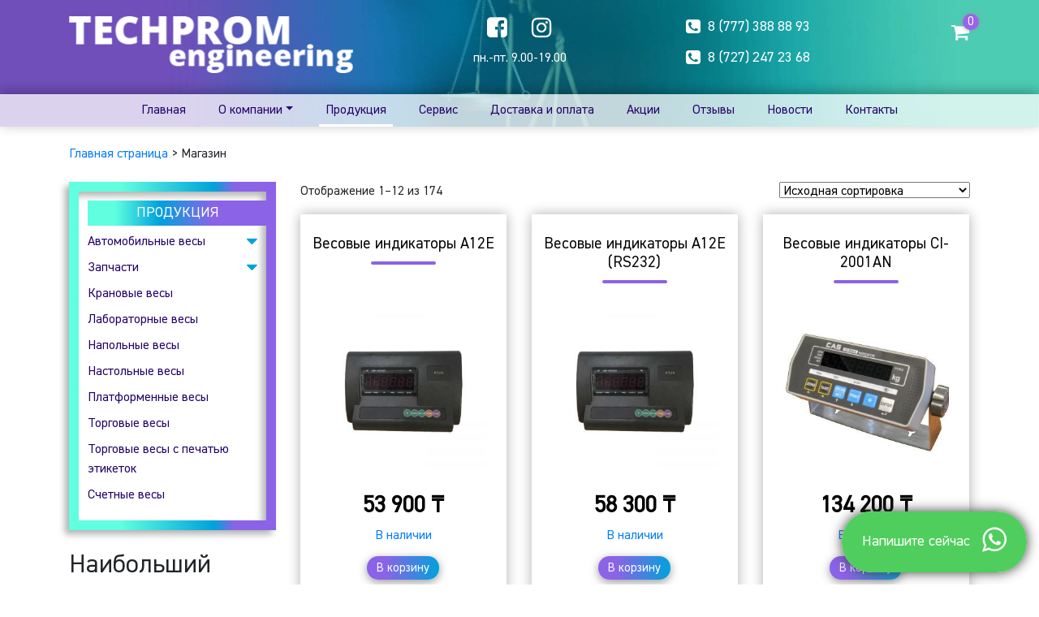

--- FILE ---
content_type: text/html; charset=UTF-8
request_url: https://techprom.kz/shop/
body_size: 12205
content:
<!doctype html><html lang="ru-RU" prefix="og: http://ogp.me/ns# article: http://ogp.me/ns/article# profile: http://ogp.me/ns/profile# fb: http://ogp.me/ns/fb#"><head id="head"><meta charset="UTF-8"><meta name="viewport" content="width=device-width, initial-scale=1"><link rel="preload" href="https://techprom.kz/wp-content/themes/griscom/fonts/DIN2014/DIN2014-Regular.woff" as="font" type="font/woff" crossorigin><link rel="preload" href="https://techprom.kz/wp-content/plugins/unyson/framework/static/libs/font-awesome/fonts/fontawesome-webfont.woff2?v=4.7.0" as="font" type="font/woff2" crossorigin><meta name='robots' content='max-image-preview:large' /><link media="all" href="https://techprom.kz/wp-content/cache/autoptimize/css/autoptimize_4e8df6d5c06047c39375e6e590cb2af9.css" rel="stylesheet" /><link media="only screen and (max-width: 768px)" href="https://techprom.kz/wp-content/cache/autoptimize/css/autoptimize_dcb2de333eec7ab4ae31385ed8d6a393.css" rel="stylesheet" /><title>Магазин - Techprom</title><meta name="robots" content="index, follow, max-snippet:-1, max-image-preview:large, max-video-preview:-1" /><link rel="canonical" href="https://techprom.kz/shop/" /><meta property="og:locale" content="ru_RU" /><meta property="og:type" content="article" /><meta property="og:title" content="Магазин - Techprom" /><meta property="og:url" content="https://techprom.kz/shop/" /><meta property="og:site_name" content="Techprom" /><meta name="twitter:card" content="summary_large_image" /><meta name="twitter:label1" value="Написано автором"><meta name="twitter:data1" value="admin"> <script type="application/ld+json" class="yoast-schema-graph">{"@context":"https://schema.org","@graph":[{"@type":"WebSite","@id":"https://techprom.kz/#website","url":"https://techprom.kz/","name":"Techprom","description":"\u0420\u0435\u0430\u043b\u0438\u0437\u0443\u0435\u043c \u0430\u0432\u0442\u043e\u043c\u043e\u0431\u0438\u043b\u044c\u043d\u044b\u0435 \u0432\u0435\u0441\u044b, \u0432\u0435\u0441\u043e\u0432\u044b\u0435 \u0438\u043d\u0434\u0438\u043a\u0430\u0442\u043e\u0440\u044b, \u0442\u0435\u043d\u0437\u043e\u0434\u0430\u0442\u0447\u0438\u043a, \u043b\u0430\u0431\u043e\u0440\u0430\u0442\u043e\u0440\u043d\u044b\u0435 \u0432\u0435\u0441\u044b, \u043d\u0430\u043f\u043e\u043b\u044c\u043d\u044b\u0435 \u0432\u0435\u0441\u044b, \u043d\u0430\u0441\u0442\u043e\u043b\u044c\u043d\u044b\u0435 \u0432\u0435\u0441\u044b, \u043f\u043b\u0430\u0442\u0444\u043e\u0440\u043c\u0435\u043d\u043d\u044b\u0435 \u0432\u0435\u0441\u044b, \u0442\u043e\u0440\u0433\u043e\u0432\u044b\u0435 \u0432\u0435\u0441\u044b, \u043e\u043a\u0430\u0437\u044b\u0432\u0430\u0435\u043c \u0440\u0435\u043c\u043e\u043d\u0442 \u0432\u0435\u0441\u043e\u0432 \u0438 \u043f\u0440\u043e\u0432\u0435\u0440\u043a\u0430 \u0432\u0435\u0441\u043e\u0432 \u0432 \u0410\u043b\u043c\u0430\u0442\u044b \u0441 \u0434\u043e\u0441\u0442\u0430\u0432\u043a\u043e\u0439 \u043f\u043e \u041a\u0430\u0437\u0430\u0445\u0441\u0442\u0430\u043d\u0443","inLanguage":"ru-RU"},{"@type":"WebPage","@id":"https://techprom.kz/shop/#webpage","url":"https://techprom.kz/shop/","name":"\u041c\u0430\u0433\u0430\u0437\u0438\u043d - Techprom","isPartOf":{"@id":"https://techprom.kz/#website"},"datePublished":"2019-02-09T18:03:31+00:00","dateModified":"2019-02-09T18:03:31+00:00","inLanguage":"ru-RU","potentialAction":[{"@type":"ReadAction","target":["https://techprom.kz/shop/"]}]}]}</script>  <script type='text/javascript' src='https://techprom.kz/wp-content/themes/griscom/js/jquery.min.js' id='jquery-js'></script> <noscript><style>.woocommerce-product-gallery{ opacity: 1 !important; }</style></noscript><link rel="icon" href="https://techprom.kz/wp-content/uploads/2019/03/cropped-cas-32x32.jpg" sizes="32x32" /><link rel="icon" href="https://techprom.kz/wp-content/uploads/2019/03/cropped-cas-192x192.jpg" sizes="192x192" /><link rel="apple-touch-icon" href="https://techprom.kz/wp-content/uploads/2019/03/cropped-cas-180x180.jpg" /><meta name="msapplication-TileImage" content="https://techprom.kz/wp-content/uploads/2019/03/cropped-cas-270x270.jpg" /></head><body class="page-template-default page page-id-26 theme-griscom woocommerce woocommerce-page woocommerce-no-js yith-wcan-free"><div id="page" class="site"><header id="masthead" class="site-header"><div class="container"><div class="row"><div class="col-8 col-lg-4 logo"> <a href="/"> <img src="//techprom.kz/wp-content/uploads/2019/02/logo.png" width="350" height="70" alt="Techprom engineering" class="w-100"> </a></div><div class="col-lg-2 offset-lg-1 mobile_hidden"><div class="row social_icons" style="justify-content: center;"><div class="item" style="padding: 0 15px"> <a href="#" target="_blank"> <i class="fa fa-facebook-square"></i> </a></div><div class="item" style="padding: 0 15px"> <a href="https://www.instagram.com/techprom.kz/" target="_blank"> <i class="fa fa-instagram"></i> </a></div></div><p class="work_time">пн.-пт. 9.00-19.00</p></div><div class="col-lg-3 offset-lg-1 phones mobile_hidden"><div class="item"> <i class="fa fa-phone-square"></i> <a href="tel:8 (777) 388 88 93"> 8 (777) 388 88 93 </a></div><div class="item"> <i class="fa fa-phone-square"></i> <a href="tel:8 (727) 247 23 68"> 8 (727) 247 23 68 </a></div></div><div class="col-4 col-lg-1"><div class="account_group"><div class="btn-group" role="group" aria-label="Third group"> <a id="mini_cart_btn" role="button" class="btn btn-link"> <i class="fa fa-shopping-cart"></i><div id="count"> 0</div> </a></div></div><div class="cart_mini"><h5 class="mb-3">Корзина</h4><hr><div id="cart_mini"><p class="woocommerce-mini-cart__empty-message">Корзина пуста.</p></div></div></div></div></div><div class="nav_bar"><div class="container"><nav class="navbar navbar-expand-md navbar-light bg-faded"><div class="mobile_only w-100"><div class="row align-items-center"><div class="col-9 phones"><div class="item"> <i class="fa fa-phone-square"></i> <a href="tel:8 (777) 388 88 93"> 8 (777) 388 88 93 </a></div><div class="item"> <i class="fa fa-phone-square"></i> <a href="tel:8 (727) 247 23 68"> 8 (727) 247 23 68 </a></div></div><div class="col-3 text-right"> <button class="navbar-toggler" type="button" data-toggle="collapse" data-target="#bs4navbar" aria-controls="bs4navbar" aria-expanded="false" aria-label="Toggle navigation"> <span class="navbar-toggler-icon"></span> </button></div></div></div><div id="bs4navbar" class="collapse navbar-collapse"><ul id="menu-glavnoe-menju" class="navbar-nav m-auto"><li id="menu-item-8" class="menu-item menu-item-type-custom menu-item-object-custom menu-item-8 nav-item"><a href="/" class="nav-link">Главная</a></li><li id="menu-item-119" class="menu-item menu-item-type-post_type menu-item-object-page menu-item-has-children menu-item-119 nav-item dropdown"><a href="https://techprom.kz/o-kompanii/" class="nav-link children">О компании</a><div class="dropdown-menu"> <a href="/#certs" class=" dropdown-item">Сертификаты</a></div></li><li id="menu-item-78" class="menu-item menu-item-type-post_type menu-item-object-page current-menu-item page_item page-item-26 current_page_item menu-item-78 nav-item active"><a href="https://techprom.kz/shop/" class="nav-link active">Продукция</a></li><li id="menu-item-125" class="menu-item menu-item-type-post_type menu-item-object-page menu-item-125 nav-item"><a href="https://techprom.kz/service/" class="nav-link">Сервис</a></li><li id="menu-item-126" class="menu-item menu-item-type-post_type menu-item-object-page menu-item-126 nav-item"><a href="https://techprom.kz/shipping-and-payment/" class="nav-link">Доставка и оплата</a></li><li id="menu-item-12" class="menu-item menu-item-type-custom menu-item-object-custom menu-item-12 nav-item"><a href="/stock" class="nav-link">Акции</a></li><li id="menu-item-14" class="menu-item menu-item-type-custom menu-item-object-custom menu-item-14 nav-item"><a href="/reviews" class="nav-link">Отзывы</a></li><li id="menu-item-101" class="menu-item menu-item-type-post_type menu-item-object-page menu-item-101 nav-item"><a href="https://techprom.kz/news/" class="nav-link">Новости</a></li><li id="menu-item-77" class="menu-item menu-item-type-post_type menu-item-object-page menu-item-77 nav-item"><a href="https://techprom.kz/contacts/" class="nav-link">Контакты</a></li></ul></div></nav></div></div></header><div id="content" class="site-content"><div class="container"><div class="row"><div class="col-12 breadcrumbs"><div class="breadcrumbs"> <span class="first-item"> <a href="https://techprom.kz/">Главная страница</a></span> <span class="separator">></span> <span class="last-item">Магазин</span></div></div></div></div><div id="primary" class="content-area"><main id="main" class="site-main"><div class='container'><div class='row'><div class='col-lg-3'> <a class="gradient_btn sidebar_btn mobile_only">Категории <span class="arrow"><i class="fa fa-sort-down"></i></span></a><aside id="secondary" class="widget-area"><div class="catalogue-aside mb-4"><div><h3 class="catalogue-title"><span>Продукция</span></h3><ul class='catalogue-menu'><li class="cat-item cat-item-20"><a href="https://techprom.kz/category/avtomobilnye-vesy/" title="Вам понадобились автомобильные весы? Это устройство способно взвешивать автомобильный транспорт разной массы. Промышленные, сельскохозяйственные предприятия и многие компании, задействованы в других сферах бизнеса, регулярно сталкиваются с необходимостью взвешивания пустых и груженых автомобилей.
Во многих случаях эта процедура поставлена на поток. Поэтому автовесы должны быть точными, надежными, иметь на длительный срок службы и быть рассчитанными на регулярную нагрузку.
Грузовые весы бывают полноразмерными, колейными, бесфундаментальными, подкладными.
При покупке такого устройства следует заранее решить вопросы монтажа. Их можно установить как на фундамент, так и на бесфундаментную поверхность.
Если вам нужны автовесы в Алматы, обратите внимание на наше предложение. Доставку организовываем также по всему Казахстану!">Автомобильные весы</a><ul class='children'><li class="cat-item cat-item-29"><a href="https://techprom.kz/category/avtomobilnye-vesy/podkladnye-avtomobilnye-vesy/" title="Подкладные автомобильные весы - незаменимое приобретение, которое используется на промышленных и производственных объектах. С их помощью можно узнать точный вес груза, расположенного в автомобиле.  Благодаря современным технологиям вы увидите, сколько весит груз, до килограммов, несмотря на то, что это значение может превышать отметку в 10 тонн.  Мы продаем весы для грузовиков предприятиям Алматы и других городов Казахстана. Подкладные весы выгодны, так как их можно расположить в специальной зоне, обеспечив при этом заезд транспорта.  Цена на такие позиции обычно высокая, так как их конструкция достаточно сложная, поэтому при покупке следует обращать внимание на техническое описание. Купить - очень просто! Доступна оплата любым приемлемым для вас способом, а товар, имеющийся на складе, будет отгружен в течении суток. Если же вам требуется то, чего у нас сейчас нет в наличии, обязательно найдем и доставим. В этом случае придется подождать десять дней.  Заказывая на нашем веб-сайте, вы всегда знаете, что приобретаете продукцию надежных и проверенных временем брендов, которым отдали предпочтение многие представители бизнеса нашей страны!">Подкладные автомобильные весы</a></li></ul></li><li class="cat-item cat-item-21"><a href="https://techprom.kz/category/zapchasti/">Запчасти</a><ul class='children'><li class="cat-item cat-item-30"><a href="https://techprom.kz/category/zapchasti/vesovye-indikatory/" title="Электронные весовые индикаторы - устройство, которое применяется в автомобильных и платформенных весах. С его помощью вы можете вывести на дисплей данные, которые подаются на вход.  Эти устройства называют по-разному - весовой индикатор, весовой терминал, индикатор для весов.  В этой категории предложены десятки моделей разных производителей. Среди них Cas. Выбирая, обращайте внимание не только на цену, но и на функциональное назначение. Например, вы можете приобрести устройство, предназначенное для промышленного использования в пыльных помещениях.  Такая продукция применяется везде, где нашли применения весы. Это строительная отрасль, металлургическая, текстильная и другие. Если на предприятии имеется склад, то индикатор с весами - просто необходимость. Определитесь с тем, грузы какого веса будут поступать на взвешивание и добавляйте подходящий вариант в корзину.  Работа с тоннами и килограммами станет значительно проще и быстрее!  Купить продукцию просто, стоимость уже включает НДС. Алматы, Астана и другие населенные пункты Казахстана - доставим в любой уголок страны.">Весовые индикаторы</a></li><li class="cat-item cat-item-31"><a href="https://techprom.kz/category/zapchasti/klemmnye-korobki/">Клеммные коробки</a></li><li class="cat-item cat-item-32"><a href="https://techprom.kz/category/zapchasti/tenzodatchiki/" title="Тензодатчик - это специальное устройство, которое предназначено для измерения деформации. Тензорезисторный датчик преобразовывает измеренные параметры в численное значение.  В этой категории вы можете купить тензодатчик для автомобильных весов, тензометрический датчик веса для других устройств.  В ассортименте продукция Cas - одной из лидирующих компаний по производству данного типа механизмов.  Принцип действия таких устройств основан на законах механики. При воздействии на какое-либо механическое тело, например, при растяжении, происходит деформация за счет сил противодействия.  Подобные датчики приобретают для использования с платформенными, автомобильными весами. В описании к каждой позиции перечислены технические характеристики, чтобы вы смогли сделать правильный выбор самостоятельно.  Наш магазин обслуживает покупателей из Алматы и других населенных пунктов Казахстана.  Цена - самая выгодная в стране за счет прямого сотрудничества с поставщиками. Купить у нас - значит не только приобрести качественное и полезное устройство, но и сделать это без лишних затрат.  Нужна консультация - обратитесь в службу поддержки по телефону, с помощью имейл или оставьте сообщение через форму обратной связи!">Тензодатчики</a></li></ul></li><li class="cat-item cat-item-22"><a href="https://techprom.kz/category/kranovye-vesy/" title="Собираетесь купить крановые весы? Обратите внимание на предложение данной рубрики. Представлена продукция известных производителей, которая удовлетворит любые нужды.  Подвесные весы помогут вам проводить взвешивание на любых подъемных устройствах. Весы на кран рассчитаны на работу с грузами весом в несколько тонн, при этом точность показывают до килограммов. Время стабилизации большинства позиций - менее 10 секунд. Это удобно, так как открываются возможности для взвешивания большого количества грузов за короткие промежутки времени.  Продукция производителя Cas является хорошо известной в Казахстане. Ее используют предприятия Алматы, Астаны и других населенных пунктов. Она применяется в самых разных отраслях - от текстильной до строительной. Часто такие весы приобретают для использования на складах.  На веб-сайте указана актуальная цена. Вы можете купить выбранный товар именно по той стоимости, какая указана, достаточно добавить его в корзину.  Возникли вопросы, хотите уточнить технические характеристики или параметры эксплуатации? Напишите прямо сейчас сотруднику службы поддержки или позвоните по телефону.">Крановые весы</a></li><li class="cat-item cat-item-23"><a href="https://techprom.kz/category/laboratornye-vesy/" title="В данной категории вам предложены аналитические весы для взвешивания веществ с особой точностью. Главный параметр лабораторных весов - способность показать вес с точностью до сотых грамма.  Здесь вы найдете  весы для золота, весы медицинские, ювелирные весы, портативные весы, химические весы и другие граммовые весы для любых целей.  Вся продукция качественная, а цена в основном зависит от наличия дополнительных функций.  Среди наших клиентов многие компании Казахстана, которые работают в разных сферах. Это предприятия общественного питания, образовательные учреждения, медицинские центры и другие.  Вся продукция, которую вы можете купить на нашем веб-сайте, сопровождается сертификатами качества. Бренды производителей хорошо узнаваемы и говорят сами за себя. Это CAS и другие.  Если вам требуется качественное устройство для взвешивания самых разных грузов с лабораторной точностью, в Алматы лучших предложений, чем на нашем веб-сайте, не найти!  Выберите устройство, которое вас заинтересовало, добавьте в сравнение, сделайте окончательный выбор и заказывайте. Товары со склада отгружаем в день заказа!">Лабораторные весы</a></li><li class="cat-item cat-item-24"><a href="https://techprom.kz/category/napolnye-vesy/" title="Напольные весы применяются на предприятиях общественного питания и в других сферах, где существует необходимость взвешивать грузы и товары массой до 50-600 килограмм.  Поскольку такое устройство часто используется в неотапливаемом или слабоотапливаемом помещении, оно должно быть способно работать при температурах ниже нуля.  Важно обратить внимание на класс точности. Он должен быть минимум средним. Вы можете купить весы Cas или другого производителя. Модели CAS DL, PB, DB и многие другие отлично себя зарекомендовали благодаря добротной конструкции и длительному сроку службы.  Если вы собрались купить такое устройство, обязательно обратите внимание на материал платформы. В идеале она должна быть выполнена из высокопрочной нержавеющей стали.  На некоторых моделях имеется важная функция - компараторный режим, с помощью него можно сравнивать массу товара с заданными пределами.">Напольные весы</a></li><li class="cat-item cat-item-25"><a href="https://techprom.kz/category/nastolnye-vesy/" title="Настольные весы - неотъемлемый атрибут любой современной кухни. С их помощью вы легко взвесите нужное количество сахара, муки или любого другого ингредиента.
Неотъемлемым устройством кухонные весы являются на предприятиях общественного питания, таких как бары, рестораны, кафе.
При выборе весов для кухни важно обращать внимание на некоторые параметры. Высокий класс точности - это не всегда обязательно. В большинстве случаев нет необходимости взвешивать содержимое с точностью до сотых долей грамма, а повышенная точность требует дорогостоящего механизма.
Важнейший параметр - вычитание массы тары. Это очень актуально, например, при частом взвешивании с использованием одной тарелки.
Для коммерческого использования лучше выбирать весы, которые питаются от электрической сети через адаптор. Они потребляют очень мало электричества и значительно упрощают работу шеф-повара и всего кулинарного отдела.">Настольные весы</a></li><li class="cat-item cat-item-26"><a href="https://techprom.kz/category/platformennye-vesy/" title="Платформенные весы - специальное устройство, которое состоит из одной или нескольких платформ. Такие промышленные весы предназначены для взвешивания тяжелых грузов, вес которых составляет несколько сотен килограмм или даже несколько тонн. Но благодаря высокой точности погрешность минимальная, и вы получаете точное значение в килограммах.  Купить производственные весы в Алматы (Казахстан) очень просто. Ознакомьтесь с описанием и техническими характеристиками разных предложений и выберите то, которое лучшим образом соответствует вашим пожеланиям.  Цена, которую мы предлагаем, вас порадует, так как благодаря прямому сотрудничеству с производителями наценка минимальная.  В ассортименте - продукция Cas и других известных в нашей стране производителей. Предлагаем только качественные товары, которые прошли исследования и обладают необходимыми сертификатами качества.  Предложение постоянно обновляется, чтобы предоставить покупателям возможность выбора. Напишите нам прямо сейчас через форму обратной связи или позвоните по телефону. При приобретении промышленной техники мы всегда предоставляем подробную консультацию по вопросам эффективной эксплуатации и обслуживания.">Платформенные весы</a></li><li class="cat-item cat-item-27"><a href="https://techprom.kz/category/torgovye-vesy/" title="Торговые весы —  одно из самых важных устройств любого магазина. Продажи просто невозможны без точного взвешивания товаров.  Товарные весы зачастую устанавливаются непосредственно на кассе. В этом случае взвешивание и расчет стоимости —  функциональная особенность кассира. Важным параметром этого устройства является быстрое и точное взвешивание, а также длительный срок службы.  Они предназначены для взвешивания товаров от нескольких граммов до несколько десятков килограммов, обеспечивая тем самым потребности всех предприятий розничной торговли и расчета стоимости по измеренной массе и цене. Стоимость, цена и масса высвечиваются на дисплеях как со стороны продавца, так и со стороны покупателя.  Если вам понадобились весы в Алматы, ознакомьтесь с нашим ассортиментом. Понравившееся предложение оправим транспортной компанией по всему Казахстану.">Торговые весы</a></li><li class="cat-item cat-item-28"><a href="https://techprom.kz/category/torgovye-vesy-s-printerom/" title="Торговые весы - незаменимое приобретение для предприятий розничной и оптовой торговли. В данной категории представлены разные варианты - торговые весы с печатью этикеток, электронные весы для магазина, весы магазинные с принтером.  Скорость обслуживания значительно повышается, когда вы имеете не просто стандартные продуктовые весы, которые всего лишь взвешивают, оставляя функцию подсчета цены продавцу, а именно весы с принтером. В этом случае вы не только получаете возможность автоматического расчета стоимости, но и экономите много времени на печати этикеток.  Обратите внимание на то, что данная продукция бывает разных видов. В этой рубрике имеются варианты с дисплеем на стойке, с возможностью индикации наименования товара.  Изначально подбирайте тот вариант, который полностью удовлетворит ваши запросы. Сопоставляйте возможности устройства с количеством товаров в ассортименте вашего магазина.  Наши сотрудники подскажут, какие весы лучше выбрать, если вы не можете решить этот вопрос сами. Позвоните или напишите в службу поддержки, и мы предоставим квалифицированную консультацию, а также подскажем, какую продукцию предпочитают ваши конкуренты!">Торговые весы с печатью этикеток</a></li><li class="cat-item cat-item-47"><a href="https://techprom.kz/category/count-scales/">Счетные весы</a></li></ul></div></div><section id="woocommerce_layered_nav-3" class="widget woocommerce widget_layered_nav woocommerce-widget-layered-nav"><h2 class="widget-title">Наибольший предел взвешивания</h2><ul class="woocommerce-widget-layered-nav-list"><li class="woocommerce-widget-layered-nav-list__item wc-layered-nav-term "><a rel="nofollow" href="https://techprom.kz/shop/?filter_max-weight=10000-kg&#038;query_type_max-weight=or">10000 кг</a> <span class="count">(1)</span></li><li class="woocommerce-widget-layered-nav-list__item wc-layered-nav-term "><a rel="nofollow" href="https://techprom.kz/shop/?filter_max-weight=500-kg&#038;query_type_max-weight=or">500 кг</a> <span class="count">(1)</span></li><li class="woocommerce-widget-layered-nav-list__item wc-layered-nav-term "><a rel="nofollow" href="https://techprom.kz/shop/?filter_max-weight=1000-kg&#038;query_type_max-weight=or">1000 кг</a> <span class="count">(4)</span></li><li class="woocommerce-widget-layered-nav-list__item wc-layered-nav-term "><a rel="nofollow" href="https://techprom.kz/shop/?filter_max-weight=2000-kg&#038;query_type_max-weight=or">2000 кг</a> <span class="count">(4)</span></li><li class="woocommerce-widget-layered-nav-list__item wc-layered-nav-term "><a rel="nofollow" href="https://techprom.kz/shop/?filter_max-weight=3000-kg&#038;query_type_max-weight=or">3000 кг</a> <span class="count">(3)</span></li><li class="woocommerce-widget-layered-nav-list__item wc-layered-nav-term "><a rel="nofollow" href="https://techprom.kz/shop/?filter_max-weight=5000-kg&#038;query_type_max-weight=or">5000 кг</a> <span class="count">(1)</span></li></ul></section></aside></div><div class='col-lg-9'><article id="post-26" class="post-26 page type-page status-publish hentry"><div class="entry-content"><div class="woocommerce columns-3 "><div class="woocommerce-notices-wrapper"></div><p class="woocommerce-result-count"> Отображение 1&ndash;12 из 174</p><form class="woocommerce-ordering" method="get"> <select name="orderby" class="orderby" aria-label="Заказ в магазине"><option value="menu_order"  selected='selected'>Исходная сортировка</option><option value="popularity" >По популярности</option><option value="date" >Сортировка по более позднему</option><option value="price" >Цены: по возрастанию</option><option value="price-desc" >Цены: по убыванию</option> </select> <input type="hidden" name="paged" value="1" /></form><ul class="products columns-3"><li class="product type-product post-522 status-publish first instock product_cat-vesovye-indikatory product_cat-zapchasti product_cat-new product_cat-bestsellers has-post-thumbnail shipping-taxable purchasable product-type-simple"><div> <a href="https://techprom.kz/product/vesovye-indikatory-a12e/" class="woocommerce-LoopProduct-link woocommerce-loop-product__link"><h2 class="woocommerce-loop-product__title">Весовые индикаторы A12E</h2><img width="300" height="300" src="https://techprom.kz/wp-content/uploads/2019/07/A12E-A12-300x300.jpg" class="attachment-woocommerce_thumbnail size-woocommerce_thumbnail" alt="Весовые индикаторы A12E" loading="lazy" srcset="https://techprom.kz/wp-content/uploads/2019/07/A12E-A12-300x300.jpg 300w, https://techprom.kz/wp-content/uploads/2019/07/A12E-A12-150x150.jpg 150w, https://techprom.kz/wp-content/uploads/2019/07/A12E-A12-768x768.jpg 768w, https://techprom.kz/wp-content/uploads/2019/07/A12E-A12-600x600.jpg 600w, https://techprom.kz/wp-content/uploads/2019/07/A12E-A12-100x100.jpg 100w, https://techprom.kz/wp-content/uploads/2019/07/A12E-A12-96x96.jpg 96w, https://techprom.kz/wp-content/uploads/2019/07/A12E-A12.jpg 800w" sizes="(max-width: 300px) 100vw, 300px" title="Весовые индикаторы A12E" /> <span class="price"><span class="woocommerce-Price-amount amount"><bdi>53 900&nbsp;<span class="woocommerce-Price-currencySymbol">&#8376;</span></bdi></span></span><p>В наличии</p></a><a href="?add-to-cart=522" data-quantity="1" class="button product_type_simple add_to_cart_button ajax_add_to_cart" data-product_id="522" data-product_sku="" aria-label="Добавить &quot;Весовые индикаторы A12E&quot; в корзину" rel="nofollow">В корзину</a></div></li><li class="product type-product post-856 status-publish instock product_cat-vesovye-indikatory product_cat-zapchasti product_cat-new product_cat-bestsellers has-post-thumbnail shipping-taxable purchasable product-type-simple"><div> <a href="https://techprom.kz/product/vesovye-indikatory-a12e-rs232/" class="woocommerce-LoopProduct-link woocommerce-loop-product__link"><h2 class="woocommerce-loop-product__title">Весовые индикаторы A12E (RS232)</h2><img width="300" height="300" src="https://techprom.kz/wp-content/uploads/2019/07/A12E-A12-300x300.jpg" class="attachment-woocommerce_thumbnail size-woocommerce_thumbnail" alt="Весовые индикаторы A12E (RS232)" loading="lazy" srcset="https://techprom.kz/wp-content/uploads/2019/07/A12E-A12-300x300.jpg 300w, https://techprom.kz/wp-content/uploads/2019/07/A12E-A12-150x150.jpg 150w, https://techprom.kz/wp-content/uploads/2019/07/A12E-A12-768x768.jpg 768w, https://techprom.kz/wp-content/uploads/2019/07/A12E-A12-600x600.jpg 600w, https://techprom.kz/wp-content/uploads/2019/07/A12E-A12-100x100.jpg 100w, https://techprom.kz/wp-content/uploads/2019/07/A12E-A12-96x96.jpg 96w, https://techprom.kz/wp-content/uploads/2019/07/A12E-A12.jpg 800w" sizes="(max-width: 300px) 100vw, 300px" title="Весовые индикаторы A12E" /> <span class="price"><span class="woocommerce-Price-amount amount"><bdi>58 300&nbsp;<span class="woocommerce-Price-currencySymbol">&#8376;</span></bdi></span></span><p>В наличии</p></a><a href="?add-to-cart=856" data-quantity="1" class="button product_type_simple add_to_cart_button ajax_add_to_cart" data-product_id="856" data-product_sku="" aria-label="Добавить &quot;Весовые индикаторы A12E (RS232)&quot; в корзину" rel="nofollow">В корзину</a></div></li><li class="product type-product post-505 status-publish last instock product_cat-vesovye-indikatory product_cat-zapchasti has-post-thumbnail shipping-taxable purchasable product-type-simple"><div> <a href="https://techprom.kz/product/vesovye-indikatory-ci-2001an/" class="woocommerce-LoopProduct-link woocommerce-loop-product__link"><h2 class="woocommerce-loop-product__title">Весовые индикаторы CI-2001AN</h2><img width="300" height="300" src="https://techprom.kz/wp-content/uploads/2019/07/CI-2001AN-300x300.jpg" class="attachment-woocommerce_thumbnail size-woocommerce_thumbnail" alt="Весовые индикаторы CI-2001AN" loading="lazy" srcset="https://techprom.kz/wp-content/uploads/2019/07/CI-2001AN-300x300.jpg 300w, https://techprom.kz/wp-content/uploads/2019/07/CI-2001AN-150x150.jpg 150w, https://techprom.kz/wp-content/uploads/2019/07/CI-2001AN-100x100.jpg 100w, https://techprom.kz/wp-content/uploads/2019/07/CI-2001AN-600x600.jpg 600w, https://techprom.kz/wp-content/uploads/2019/07/CI-2001AN-96x96.jpg 96w" sizes="(max-width: 300px) 100vw, 300px" title="Весовые индикаторы CI-2001AN" /> <span class="price"><span class="woocommerce-Price-amount amount"><bdi>134 200&nbsp;<span class="woocommerce-Price-currencySymbol">&#8376;</span></bdi></span></span><p>В наличии</p></a><a href="?add-to-cart=505" data-quantity="1" class="button product_type_simple add_to_cart_button ajax_add_to_cart" data-product_id="505" data-product_sku="" aria-label="Добавить &quot;Весовые индикаторы CI-2001AN&quot; в корзину" rel="nofollow">В корзину</a></div></li><li class="product type-product post-250 status-publish first instock product_cat-vesovye-indikatory product_cat-zapchasti has-post-thumbnail shipping-taxable purchasable product-type-simple"><div> <a href="https://techprom.kz/product/vesovye-indikatory-ci-2001as/" class="woocommerce-LoopProduct-link woocommerce-loop-product__link"><h2 class="woocommerce-loop-product__title">Весовые индикаторы CI-2001AS</h2><img width="300" height="300" src="https://techprom.kz/wp-content/uploads/2019/03/CI2001AS-300x300.jpg" class="attachment-woocommerce_thumbnail size-woocommerce_thumbnail" alt="Весовые индикаторы CI-2001AS" loading="lazy" srcset="https://techprom.kz/wp-content/uploads/2019/03/CI2001AS-300x300.jpg 300w, https://techprom.kz/wp-content/uploads/2019/03/CI2001AS-150x150.jpg 150w, https://techprom.kz/wp-content/uploads/2019/03/CI2001AS-100x100.jpg 100w, https://techprom.kz/wp-content/uploads/2019/03/CI2001AS-96x96.jpg 96w, https://techprom.kz/wp-content/uploads/2019/03/CI2001AS.jpg 500w" sizes="(max-width: 300px) 100vw, 300px" title="Весовые индикаторы CI-2001AS" /> <span class="price"><span class="woocommerce-Price-amount amount"><bdi>173 250&nbsp;<span class="woocommerce-Price-currencySymbol">&#8376;</span></bdi></span></span><p>В наличии</p></a><a href="?add-to-cart=250" data-quantity="1" class="button product_type_simple add_to_cart_button ajax_add_to_cart" data-product_id="250" data-product_sku="" aria-label="Добавить &quot;Весовые индикаторы CI-2001AS&quot; в корзину" rel="nofollow">В корзину</a></div></li><li class="product type-product post-252 status-publish instock product_cat-vesovye-indikatory product_cat-zapchasti has-post-thumbnail shipping-taxable purchasable product-type-simple"><div> <a href="https://techprom.kz/product/vesovye-indikatory-ci-200a/" class="woocommerce-LoopProduct-link woocommerce-loop-product__link"><h2 class="woocommerce-loop-product__title">Весовые индикаторы CI-200A</h2><img width="300" height="300" src="https://techprom.kz/wp-content/uploads/2019/03/CI-200A-300x300.jpg" class="attachment-woocommerce_thumbnail size-woocommerce_thumbnail" alt="Весовые индикаторы CI-200A" loading="lazy" srcset="https://techprom.kz/wp-content/uploads/2019/03/CI-200A-300x300.jpg 300w, https://techprom.kz/wp-content/uploads/2019/03/CI-200A-150x150.jpg 150w, https://techprom.kz/wp-content/uploads/2019/03/CI-200A-100x100.jpg 100w, https://techprom.kz/wp-content/uploads/2019/03/CI-200A-600x600.jpg 600w, https://techprom.kz/wp-content/uploads/2019/03/CI-200A-96x96.jpg 96w" sizes="(max-width: 300px) 100vw, 300px" title="Весовые индикаторы CI-200A" /> <span class="price"><span class="woocommerce-Price-amount amount"><bdi>144 650&nbsp;<span class="woocommerce-Price-currencySymbol">&#8376;</span></bdi></span></span><p>В наличии</p></a><a href="?add-to-cart=252" data-quantity="1" class="button product_type_simple add_to_cart_button ajax_add_to_cart" data-product_id="252" data-product_sku="" aria-label="Добавить &quot;Весовые индикаторы CI-200A&quot; в корзину" rel="nofollow">В корзину</a></div></li><li class="product type-product post-512 status-publish last instock product_cat-vesovye-indikatory product_cat-zapchasti has-post-thumbnail shipping-taxable purchasable product-type-simple"><div> <a href="https://techprom.kz/product/vesovye-indikatory-ci-201a-2/" class="woocommerce-LoopProduct-link woocommerce-loop-product__link"><h2 class="woocommerce-loop-product__title">Весовые индикаторы CI-201A</h2><img width="300" height="300" src="https://techprom.kz/wp-content/uploads/2019/07/CI-201A-300x300.jpg" class="attachment-woocommerce_thumbnail size-woocommerce_thumbnail" alt="Весовые индикаторы CI-201A" loading="lazy" srcset="https://techprom.kz/wp-content/uploads/2019/07/CI-201A-300x300.jpg 300w, https://techprom.kz/wp-content/uploads/2019/07/CI-201A-150x150.jpg 150w, https://techprom.kz/wp-content/uploads/2019/07/CI-201A-768x768.jpg 768w, https://techprom.kz/wp-content/uploads/2019/07/CI-201A-600x600.jpg 600w, https://techprom.kz/wp-content/uploads/2019/07/CI-201A-100x100.jpg 100w, https://techprom.kz/wp-content/uploads/2019/07/CI-201A-96x96.jpg 96w, https://techprom.kz/wp-content/uploads/2019/07/CI-201A.jpg 1000w" sizes="(max-width: 300px) 100vw, 300px" title="Весовые индикаторы CI-201A" /> <span class="price"><span class="woocommerce-Price-amount amount"><bdi>144 650&nbsp;<span class="woocommerce-Price-currencySymbol">&#8376;</span></bdi></span></span><p>В наличии</p></a><a href="?add-to-cart=512" data-quantity="1" class="button product_type_simple add_to_cart_button ajax_add_to_cart" data-product_id="512" data-product_sku="" aria-label="Добавить &quot;Весовые индикаторы CI-201A&quot; в корзину" rel="nofollow">В корзину</a></div></li><li class="product type-product post-517 status-publish first instock product_cat-vesovye-indikatory product_cat-zapchasti has-post-thumbnail shipping-taxable purchasable product-type-simple"><div> <a href="https://techprom.kz/product/vesovye-indikatory-ci-5010a/" class="woocommerce-LoopProduct-link woocommerce-loop-product__link"><h2 class="woocommerce-loop-product__title">Весовые индикаторы CI-5010A</h2><img width="300" height="300" src="https://techprom.kz/wp-content/uploads/2019/07/CI5010A-1-300x300.jpg" class="attachment-woocommerce_thumbnail size-woocommerce_thumbnail" alt="Весовые индикаторы CI-5010A" loading="lazy" srcset="https://techprom.kz/wp-content/uploads/2019/07/CI5010A-1-300x300.jpg 300w, https://techprom.kz/wp-content/uploads/2019/07/CI5010A-1-150x150.jpg 150w, https://techprom.kz/wp-content/uploads/2019/07/CI5010A-1-100x100.jpg 100w, https://techprom.kz/wp-content/uploads/2019/07/CI5010A-1-96x96.jpg 96w, https://techprom.kz/wp-content/uploads/2019/07/CI5010A-1.jpg 424w" sizes="(max-width: 300px) 100vw, 300px" title="Весовые индикаторы CI-5010A" /> <span class="price"><span class="woocommerce-Price-amount amount"><bdi>223 850&nbsp;<span class="woocommerce-Price-currencySymbol">&#8376;</span></bdi></span></span><p>В наличии</p></a><a href="?add-to-cart=517" data-quantity="1" class="button product_type_simple add_to_cart_button ajax_add_to_cart" data-product_id="517" data-product_sku="" aria-label="Добавить &quot;Весовые индикаторы CI-5010A&quot; в корзину" rel="nofollow">В корзину</a></div></li><li class="product type-product post-519 status-publish instock product_cat-vesovye-indikatory product_cat-zapchasti has-post-thumbnail shipping-taxable purchasable product-type-simple"><div> <a href="https://techprom.kz/product/vesovye-indikatory-ci-6000a1/" class="woocommerce-LoopProduct-link woocommerce-loop-product__link"><h2 class="woocommerce-loop-product__title">Весовые индикаторы CI-6000A1</h2><img width="300" height="300" src="https://techprom.kz/wp-content/uploads/2019/07/CI6000A1-300x300.png" class="attachment-woocommerce_thumbnail size-woocommerce_thumbnail" alt="Весовые индикаторы CI-6000A1" loading="lazy" srcset="https://techprom.kz/wp-content/uploads/2019/07/CI6000A1-300x300.png 300w, https://techprom.kz/wp-content/uploads/2019/07/CI6000A1-150x150.png 150w, https://techprom.kz/wp-content/uploads/2019/07/CI6000A1.png 600w, https://techprom.kz/wp-content/uploads/2019/07/CI6000A1-100x100.png 100w, https://techprom.kz/wp-content/uploads/2019/07/CI6000A1-96x96.png 96w" sizes="(max-width: 300px) 100vw, 300px" title="Весовые индикаторы CI-6000A1" /> <span class="price"><span class="woocommerce-Price-amount amount"><bdi>371 250&nbsp;<span class="woocommerce-Price-currencySymbol">&#8376;</span></bdi></span></span><p>В наличии</p></a><a href="?add-to-cart=519" data-quantity="1" class="button product_type_simple add_to_cart_button ajax_add_to_cart" data-product_id="519" data-product_sku="" aria-label="Добавить &quot;Весовые индикаторы CI-6000A1&quot; в корзину" rel="nofollow">В корзину</a></div></li><li class="product type-product post-256 status-publish last instock product_cat-vesovye-indikatory product_cat-zapchasti has-post-thumbnail shipping-taxable purchasable product-type-simple"><div> <a href="https://techprom.kz/product/vesovye-indikatory-si-2001-ac/" class="woocommerce-LoopProduct-link woocommerce-loop-product__link"><h2 class="woocommerce-loop-product__title">Весовые индикаторы СI-2001 AC</h2><img width="300" height="300" src="https://techprom.kz/wp-content/uploads/2019/03/CI_2001AC.jpg" class="attachment-woocommerce_thumbnail size-woocommerce_thumbnail" alt="Весовые индикаторы СI-2001 AC" loading="lazy" srcset="https://techprom.kz/wp-content/uploads/2019/03/CI_2001AC.jpg 300w, https://techprom.kz/wp-content/uploads/2019/03/CI_2001AC-150x150.jpg 150w, https://techprom.kz/wp-content/uploads/2019/03/CI_2001AC-100x100.jpg 100w, https://techprom.kz/wp-content/uploads/2019/03/CI_2001AC-96x96.jpg 96w" sizes="(max-width: 300px) 100vw, 300px" title="Весовые индикаторы СI-2001 AC" /> <span class="price"><span class="woocommerce-Price-amount amount"><bdi>97 900&nbsp;<span class="woocommerce-Price-currencySymbol">&#8376;</span></bdi></span></span><p>В наличии</p></a><a href="?add-to-cart=256" data-quantity="1" class="button product_type_simple add_to_cart_button ajax_add_to_cart" data-product_id="256" data-product_sku="" aria-label="Добавить &quot;Весовые индикаторы СI-2001 AC&quot; в корзину" rel="nofollow">В корзину</a></div></li><li class="product type-product post-178 status-publish first instock product_cat-torgovye-vesy-s-printerom has-post-thumbnail shipping-taxable purchasable product-type-simple"><div> <a href="https://techprom.kz/product/vesy-torgovye-cl5000j-p-s-indikatornoj-stojko/" class="woocommerce-LoopProduct-link woocommerce-loop-product__link"><h2 class="woocommerce-loop-product__title">Весы торговые CL5000J-15P с индикаторной стойкой</h2><img width="300" height="300" src="https://techprom.kz/wp-content/uploads/2019/03/CL5000j-p-300x300.jpg" class="attachment-woocommerce_thumbnail size-woocommerce_thumbnail" alt="Весы торговые CL5000J-15P с индикаторной стойкой" loading="lazy" srcset="https://techprom.kz/wp-content/uploads/2019/03/CL5000j-p-300x300.jpg 300w, https://techprom.kz/wp-content/uploads/2019/03/CL5000j-p-150x150.jpg 150w, https://techprom.kz/wp-content/uploads/2019/03/CL5000j-p-100x100.jpg 100w, https://techprom.kz/wp-content/uploads/2019/03/CL5000j-p-600x600.jpg 600w, https://techprom.kz/wp-content/uploads/2019/03/CL5000j-p-96x96.jpg 96w" sizes="(max-width: 300px) 100vw, 300px" title="Весы торговые CL5000J-15P с индикаторной стойкой" /> <span class="price"><span class="woocommerce-Price-amount amount"><bdi>458 040&nbsp;<span class="woocommerce-Price-currencySymbol">&#8376;</span></bdi></span></span><p>В наличии</p></a><a href="?add-to-cart=178" data-quantity="1" class="button product_type_simple add_to_cart_button ajax_add_to_cart" data-product_id="178" data-product_sku="" aria-label="Добавить &quot;Весы торговые CL5000J-15P с индикаторной стойкой&quot; в корзину" rel="nofollow">В корзину</a></div></li><li class="product type-product post-936 status-publish instock product_cat-vesovye-indikatory product_cat-zapchasti product_cat-new product_cat-bestsellers has-post-thumbnail shipping-taxable purchasable product-type-simple"><div> <a href="https://techprom.kz/product/vynosnoe-dublirujushhee-tablo-yhl-5/" class="woocommerce-LoopProduct-link woocommerce-loop-product__link"><h2 class="woocommerce-loop-product__title">Выносное дублирующее табло YHL-5</h2><img width="300" height="300" src="https://techprom.kz/wp-content/uploads/2022/03/YHL5-scaled-e1648459050963-300x300.jpg" class="attachment-woocommerce_thumbnail size-woocommerce_thumbnail" alt="Выносное дублирующее табло YHL-5" loading="lazy" srcset="https://techprom.kz/wp-content/uploads/2022/03/YHL5-scaled-e1648459050963-300x300.jpg 300w, https://techprom.kz/wp-content/uploads/2022/03/YHL5-scaled-e1648459050963-150x150.jpg 150w, https://techprom.kz/wp-content/uploads/2022/03/YHL5-scaled-e1648459050963-100x100.jpg 100w" sizes="(max-width: 300px) 100vw, 300px" title="Выносное дублирующее табло YHL-5" /> <span class="price"><span class="woocommerce-Price-amount amount"><bdi>141 900&nbsp;<span class="woocommerce-Price-currencySymbol">&#8376;</span></bdi></span></span><p>В наличии</p></a><a href="?add-to-cart=936" data-quantity="1" class="button product_type_simple add_to_cart_button ajax_add_to_cart" data-product_id="936" data-product_sku="" aria-label="Добавить &quot;Выносное дублирующее табло YHL-5&quot; в корзину" rel="nofollow">В корзину</a></div></li><li class="product type-product post-258 status-publish last instock product_cat-zapchasti product_cat-klemmnye-korobki has-post-thumbnail shipping-taxable purchasable product-type-simple"><div> <a href="https://techprom.kz/product/klemmnaja-korobka-jb-4p/" class="woocommerce-LoopProduct-link woocommerce-loop-product__link"><h2 class="woocommerce-loop-product__title">Клеммная коробка JB-4P</h2><img width="180" height="180" src="https://techprom.kz/wp-content/uploads/2019/03/jb4-180x180.jpg" class="attachment-woocommerce_thumbnail size-woocommerce_thumbnail" alt="Клеммная коробка JB-4P" loading="lazy" srcset="https://techprom.kz/wp-content/uploads/2019/03/jb4-180x180.jpg 180w, https://techprom.kz/wp-content/uploads/2019/03/jb4-180x180-150x150.jpg 150w, https://techprom.kz/wp-content/uploads/2019/03/jb4-180x180-100x100.jpg 100w" sizes="(max-width: 180px) 100vw, 180px" title="Клеммная коробка JB-4P" /> <span class="price"><span class="woocommerce-Price-amount amount"><bdi>79 750&nbsp;<span class="woocommerce-Price-currencySymbol">&#8376;</span></bdi></span></span><p>В наличии</p></a><a href="?add-to-cart=258" data-quantity="1" class="button product_type_simple add_to_cart_button ajax_add_to_cart" data-product_id="258" data-product_sku="" aria-label="Добавить &quot;Клеммная коробка JB-4P&quot; в корзину" rel="nofollow">В корзину</a></div></li></ul><nav class="woocommerce-pagination"><ul class='page-numbers'><li><span aria-current="page" class="page-numbers current">1</span></li><li><a class="page-numbers" href="/shop/?product-page=2">2</a></li><li><a class="page-numbers" href="/shop/?product-page=3">3</a></li><li><a class="page-numbers" href="/shop/?product-page=4">4</a></li><li><span class="page-numbers dots">&hellip;</span></li><li><a class="page-numbers" href="/shop/?product-page=13">13</a></li><li><a class="page-numbers" href="/shop/?product-page=14">14</a></li><li><a class="page-numbers" href="/shop/?product-page=15">15</a></li><li><a class="next page-numbers" href="/shop/?product-page=2">&rarr;</a></li></ul></nav></div></div></article></div></div></div></div></main></div></div><footer id="footer" class="site-footer"><div id="product_added_alert">Товар успешно добавлен в корзину.</div><div class="container"><div class="row"><div class="col-6 col-lg-2 mobile_hidden"><nav class="footer_column"><div class="menu-podval-1-kolonka-container"><ul id="footer_1_column" class="menu"><li id="menu-item-489" class="menu-item menu-item-type-post_type menu-item-object-page menu-item-home menu-item-489"><a href="https://techprom.kz/">Главная страница</a></li><li id="menu-item-488" class="menu-item menu-item-type-post_type menu-item-object-page menu-item-488"><a href="https://techprom.kz/o-kompanii/">О компании</a></li><li id="menu-item-491" class="menu-item menu-item-type-post_type menu-item-object-page current-menu-item page_item page-item-26 current_page_item menu-item-491"><a href="https://techprom.kz/shop/" aria-current="page">Продукция</a></li></ul></div></nav></div><div class="col-6 col-lg-2"><nav class="footer_column"><div class="menu-podval-2-kolonka-container"><ul id="footer_2_column" class="menu"><li id="menu-item-20" class="menu-item menu-item-type-custom menu-item-object-custom menu-item-20"><a href="/stock">Акции</a></li><li id="menu-item-21" class="menu-item menu-item-type-custom menu-item-object-custom menu-item-21"><a href="/reviews">Отзывы</a></li><li id="menu-item-22" class="menu-item menu-item-type-custom menu-item-object-custom menu-item-22"><a href="/news">Новости</a></li></ul></div></nav></div><div class="col-6 col-lg-2 mobile_hidden"><nav class="footer_column"><div class="menu-podval-3-kolonka-container"><ul id="footer_3_column" class="menu"><li id="menu-item-492" class="menu-item menu-item-type-post_type menu-item-object-page menu-item-492"><a href="https://techprom.kz/service/">Сервис</a></li><li id="menu-item-493" class="menu-item menu-item-type-post_type menu-item-object-page menu-item-493"><a href="https://techprom.kz/shipping-and-payment/">Доставка и оплата</a></li><li id="menu-item-494" class="menu-item menu-item-type-post_type menu-item-object-page menu-item-494"><a href="https://techprom.kz/contacts/">Контакты</a></li></ul></div></nav></div><div class="col-6 col-lg-2 mobile_only"><nav class="footer_column"><div class="menu-podval-kolonka-mobile-container"><ul id="footer_mobile_column" class="menu"><li id="menu-item-784" class="menu-item menu-item-type-post_type menu-item-object-page menu-item-784"><a href="https://techprom.kz/service/">Сервис</a></li><li id="menu-item-785" class="menu-item menu-item-type-post_type menu-item-object-page menu-item-785"><a href="https://techprom.kz/shipping-and-payment/">Доставка и оплата</a></li><li id="menu-item-786" class="menu-item menu-item-type-post_type menu-item-object-page menu-item-786"><a href="https://techprom.kz/contacts/">Контакты</a></li><li id="menu-item-787" class="menu-item menu-item-type-post_type menu-item-object-page current-menu-item page_item page-item-26 current_page_item menu-item-787"><a href="https://techprom.kz/shop/" aria-current="page">Продукция</a></li></ul></div></nav></div><div class="col-12 col-lg-3"><hr class="mobile_only mb-2 mt-4"><div class="icon_block"><div class="icon"> <i class="fa fa-phone"></i></div><div class="text"> <a href="tel:8 (777) 388 88 93"> 8 (777) 388 88 93 </a><br> <a href="tel:8 (727) 247 23 68"> 8 (727) 247 23 68 </a><br></div></div><hr class="my-2"><div class="icon_block"><div class="icon"> <i class="fa fa-envelope"></i></div><div class="text"> <a href="mailto:info@techprom.kz"> info@techprom.kz </a></div></div></div><div class="col-12 icon_block mobile_only my-2"><div class="icon"> <i class="dashicons dashicons-clock"></i></div><div class="text"> Время работы: 9.00-19.00</div></div><div class="col-lg-3 address icon_block"><div class="icon"> <i class="fa fa-map-marker"></i></div><div class="text"> г. Алматы, Ауэзовский район, с/т "Восход", центральная дом 21, (район Саина - Торайгырова)</div></div></div><hr class="mb-3 mt-4"><div class="row bottom_bar"><div class="col-lg-4"><p class="copyrights">© 2016-2026 TECHPROM.KZ</p></div><div class="col-lg-2"><div class="row social_icons" style="justify-content: center"><div class="item" style="padding: 0 15px"> <a href="#" target="_blank"> <i class="fa fa-facebook-square"></i> </a></div><div class="item" style="padding: 0 15px"> <a href="https://www.instagram.com/techprom.kz/" target="_blank"> <i class="fa fa-instagram"></i> </a></div></div></div><div class="col-lg-3 offset-lg-3 icon_block mobile_hidden"><div class="icon"> <i class="dashicons dashicons-clock"></i></div><div class="text"> Время работы: 9.00-19.00</div></div></div></div></footer><div id="current_usd" class="hidden">550</div><div class="contact_btns"><ul><li class="mobile_only"> <a href="tel:87773888893"><div class="item"> <i class="fa fa-phone"></i></div> </a></li><li class="whatsapp"> <a href="https://wa.me/77773888893"><div class="item whatsapp"><p>Напишите сейчас</p> <i class="fa fa-whatsapp"></i></div> </a></li></ul></div></div> <script type="text/javascript">(function () {
			var c = document.body.className;
			c = c.replace(/woocommerce-no-js/, 'woocommerce-js');
			document.body.className = c;
		})()</script> <script type='text/javascript' id='yith-wcan-shortcodes-js-extra'>var yith_wcan_shortcodes = {"query_param":"yith_wcan","supported_taxonomies":["product_cat","product_tag","pa_battery","pa_diskretnost-g","pa_max-weight","pa_min-weight","pa_power","pa_diskret","pa_znaki","pa_massa","pa_massa-tary","pa_pitanie","pa_platforma","pa_razmery","pa_temperatura","pa_tip-displeja"],"content":"#content","change_browser_url":"1","instant_filters":"1","ajax_filters":"1","show_clear_filter":"","scroll_top":"","scroll_target":"","modal_on_mobile":"","session_param":"","show_current_children":"","loader":"","toggles_open_on_modal":"","mobile_media_query":"991","base_url":"https:\/\/techprom.kz\/shop\/","terms_per_page":"10","currency_format":{"symbol":"&#8376;","decimal":".","thousand":" ","precision":0,"format":"%v&nbsp;%s"},"labels":{"empty_option":"All","search_placeholder":"Search...","no_items":"No item found","show_more":"Show %d more","close":"Close","save":"Save","show_results":"Show results","clear_selection":"Clear","clear_all_selections":"Clear All"}};</script> <script type='text/javascript' src='https://techprom.kz/wp-includes/js/dist/vendor/regenerator-runtime.min.js' id='regenerator-runtime-js'></script> <script type='text/javascript' src='https://techprom.kz/wp-includes/js/dist/vendor/wp-polyfill.min.js' id='wp-polyfill-js'></script> <script type='text/javascript' id='contact-form-7-js-extra'>var wpcf7 = {"api":{"root":"https:\/\/techprom.kz\/wp-json\/","namespace":"contact-form-7\/v1"},"cached":"1"};</script> <script type='text/javascript' id='wc-add-to-cart-js-extra'>var wc_add_to_cart_params = {"ajax_url":"\/wp-admin\/admin-ajax.php","wc_ajax_url":"\/?wc-ajax=%%endpoint%%","i18n_view_cart":"\u041f\u0440\u043e\u0441\u043c\u043e\u0442\u0440 \u043a\u043e\u0440\u0437\u0438\u043d\u044b","cart_url":"https:\/\/techprom.kz\/cart\/","is_cart":"","cart_redirect_after_add":"no"};</script> <script type='text/javascript' id='woocommerce-js-extra'>var woocommerce_params = {"ajax_url":"\/wp-admin\/admin-ajax.php","wc_ajax_url":"\/?wc-ajax=%%endpoint%%"};</script> <script type='text/javascript' id='wc-cart-fragments-js-extra'>var wc_cart_fragments_params = {"ajax_url":"\/wp-admin\/admin-ajax.php","wc_ajax_url":"\/?wc-ajax=%%endpoint%%","cart_hash_key":"wc_cart_hash_888cecf2a0fec415b4f9b02b2203cf71","fragment_name":"wc_fragments_888cecf2a0fec415b4f9b02b2203cf71","request_timeout":"5000"};</script> <script type='text/javascript' src='https://techprom.kz/wp-content/cache/autoptimize/js/autoptimize_single_94c31a15e17670bb35901b8022c15193.js' id='metrika-js'></script> <script defer src="https://techprom.kz/wp-content/cache/autoptimize/js/autoptimize_fb45cfd6148ff5bf3d85ddd37c13f01b.js"></script></body></html>